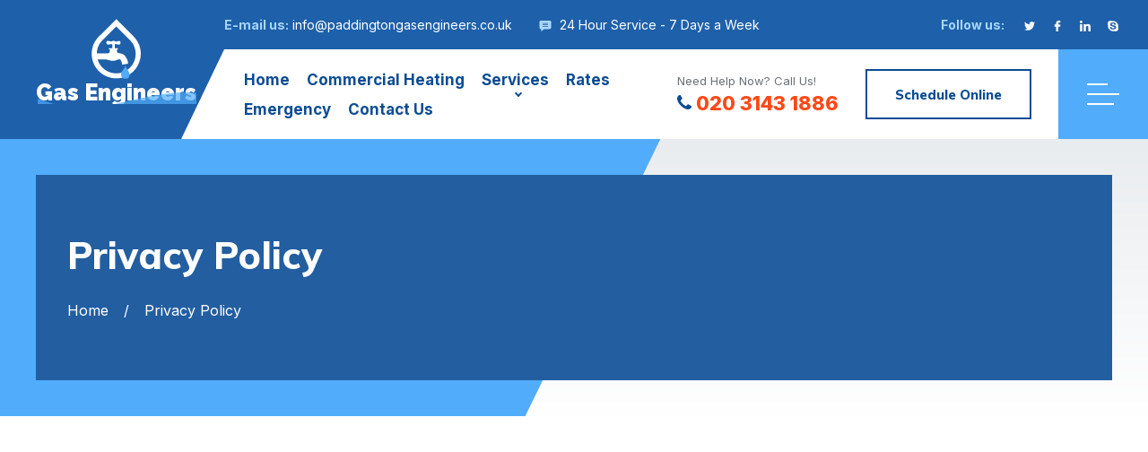

--- FILE ---
content_type: text/html
request_url: https://paddingtongasengineers.co.uk/privacy.html
body_size: 14776
content:
<!DOCTYPE html>
<html lang="en" class="tt-product-move">
<head>
		<meta charset="utf-8">
	<title>Privacy Policy - Paddington Gas Engineers | Committed to Protecting Your Data</title>
	<meta name="keywords" content="Privacy Policy Paddington, Data Protection Paddington, Paddington Gas Engineers Privacy, Personal Data Protection, Secure Gas Services Paddington, Trusted Gas Company Paddington">
	<meta name="description" content="At Paddington Gas Engineers, we prioritize your privacy. Learn about how we collect, use, and protect your information. Trust us with your gas services and your personal data.">
	<meta name="author" content="Paddington Gas Engineers">
	<link rel="shortcut icon" href="images/favicon.png">
	<meta name="format-detection" content="telephone=no">
	<meta name="viewport" content="width=device-width, initial-scale=1, shrink-to-fit=no">
	<link rel="preconnect" href="https://fonts.gstatic.com">
	<link href="https://fonts.googleapis.com/css2?family=Inter:wght@400;700;800&family=Mulish:wght@800&family=Raleway:wght@900&display=swap" rel="stylesheet">
	<link rel="stylesheet" href="css/style.css">
	<!-- ArticleSchemaOG --><script type="application/ld+json">{

"@context": "http://schema.org",

"@type": "WebPage",

"name": "Privacy Policy - Paddington Gas Engineers | Committed to Protecting Your Data",

"url": "https://paddingtongasengineers.co.uk",

"description": "At Paddington Gas Engineers, we prioritize your privacy. Learn about how we collect, use, and protect your information. Trust us with your gas services and your personal data.",

"mainEntity": {

"@type": "Article",

"@id": "/privacy.html",

"author": "Paddington Gas Engineers",

"datePublished": "17/07/2023 16:04:57",

"dateModified": "11/08/2023 16:06:27",

"mainEntityOfPage": "https://paddingtongasengineers.co.uk",

"headline": "Your Privacy Matters Ensuring Data Protection with Paddington Gas Engineers",

"image": {

"@type": "imageObject",

"url": "https://paddingtongasengineers.co.uk/images/img-01.webp"

},

"publisher": {

"@type": "Organization",

"name": "Paddington Gas Engineers",

"logo": {

"@type": "imageObject",

"url": "https://paddingtongasengineers.co.uk/images/logo.png"

}

}

}

}</script>


<meta property="og:locale" content="en_UK"/>

<meta property="og:site_name" content="Paddington Gas Engineers"/>
<meta property="og:title" content="Privacy Policy - Paddington Gas Engineers | Committed to Protecting Your Data"/>
<meta property="og:url" content="https://paddingtongasengineers.co.uk/privacy.html"/>
<meta property="og:type" content="website"/>
<meta property="og:description" content="At Paddington Gas Engineers, we prioritize your privacy. Learn about how we collect, use, and protect your information. Trust us with your gas services and your personal data."/>
<meta property="og:image" content="https://paddingtongasengineers.co.uk/images/img-01.webp" />

<link rel="publisher" href="https://paddingtongasengineers.co.uk">



<!-- Twitter Cards -->

<meta name="twitter:title" content="Privacy Policy - Paddington Gas Engineers | Committed to Protecting Your Data"/>
<meta name="twitter:url" content="https://paddingtongasengineers.co.uk/privacy.html">
<meta name="twitter:description" content="At Paddington Gas Engineers, we prioritize your privacy. Learn about how we collect, use, and protect your information. Trust us with your gas services and your personal data.">
<meta name="twitter:card" content="summary_large_image"/>
<meta name="twitter:image:src" content="https://paddingtongasengineers.co.uk/images/img-01.webp">



<link rel="canonical" href="https://paddingtongasengineers.co.uk/privacy.html" /><!-- EndArticleSchemaOG -->




<!-- LBSchema --><script type="application/ld+json">  
 {     "@context": "https://schema.org",     "@type": "GeneralContractor",     "name": "Paddington Gas Engineers",  
 "address": {      
 "@type": "PostalAddress",    
 "streetAddress": "19 Norfolk Pl",    
 "addressLocality": "Paddington",    
 "addressRegion": "London",    
 "postalCode": "W2 1QL"     },   
 "image": "https://paddingtongasengineers.co.uk/images/logo.png",     "email": "info@paddingtongasengineers.co.uk",   
 "telePhone": "020 3143 1886",     "url": "https://paddingtongasengineers.co.uk",     "paymentAccepted": ["cash", "check", "invoice", "paypal"],    
 "openingHoursSpecification": [{       "@type": "OpeningHoursSpecification",     
 "dayOfWeek": ["Monday"],       "opens": "Open 24 Hours",       "closes": ""     }, {       "@type": "OpeningHoursSpecification",       "dayOfWeek": ["Tuesday"],       "opens": "Open 24 Hours",       "closes": ""     }, {       "@type": "OpeningHoursSpecification",       "dayOfWeek": ["Wednesday"],       "opens": "Open 24 Hours",       "closes": ""     }, {       "@type": "OpeningHoursSpecification",       "dayOfWeek": ["Thursday"],       "opens": "Open 24 Hours",       "closes": ""     }, {       "@type": "OpeningHoursSpecification",       "dayOfWeek": ["Friday"],       "opens": "Open 24 Hours",       "closes": "FriClose"     }, {       "@type": "OpeningHoursSpecification",       "dayOfWeek": "Saturday",       "opens": "Open 24 Hours",       "closes": ""     }, {       "@type": "OpeningHoursSpecification",       "dayOfWeek": "Sunday",       "opens": "Open 24 Hours",       "closes": ""     }],   
 "priceRange": "£££"   } 
 </script><!-- EndLBSchema -->
</head>
<body>
<header class="tt-header lock-padding" id="js-header">
	<div class="row-header-info">
		<div class="tt-header-holder">
			<div class="tt-col tt-col__wide">
				<div class="h-info-list">
					<address class="tt-visible-xl">Norfolk Pl, Tyburnia, London W2 1QL</address>
					<address class="tt-visible-xl"><span class="tt-title">E-mail us:</span> <a href="/cdn-cgi/l/email-protection#1b72757d745b6b7a7f7f72757c6f74757c7a687e757c72757e7e6968357874356e70"><span class="__cf_email__" data-cfemail="3e575058517e4e5f5a5a5750594a5150595f4d5b505957505b5b4c4d105d51104b55">[email&#160;protected]</span></a></address>
					<address>
						<i class="icon">
							<svg viewBox="-21 -47 682.66669 682"><path d="m552.011719-1.332031h-464.023438c-48.515625 0-87.988281 39.472656-87.988281 87.988281v283.972656c0 48.421875 39.300781 87.824219 87.675781 87.988282v128.871093l185.183594-128.859375h279.152344c48.515625 0 87.988281-39.472656 87.988281-88v-283.972656c0-48.515625-39.472656-87.988281-87.988281-87.988281zm-83.308594 330.011719h-297.40625v-37.5h297.40625zm0-80h-297.40625v-37.5h297.40625zm0-80h-297.40625v-37.5h297.40625zm0 0"/></svg>
						</i> 24 Hour Service - 7 Days a Week
					</address>
				</div>
			</div>
			<div class="tt-col">
				<div class="h-icon">
					<div class="h-icon__title">Follow us:</div>
					<ul class="h-icon__list">
						<li><a href="https://twitter.com/">
							<svg version="1.1" xmlns="http://www.w3.org/2000/svg" xmlns:xlink="http://www.w3.org/1999/xlink" x="0px" y="0px"
								 viewBox="0 0 512 512" style="enable-background:new 0 0 512 512;" xml:space="preserve">
							<g>
								<g>
									<path d="M512,97.248c-19.04,8.352-39.328,13.888-60.48,16.576c21.76-12.992,38.368-33.408,46.176-58.016
										c-20.288,12.096-42.688,20.64-66.56,25.408C411.872,60.704,384.416,48,354.464,48c-58.112,0-104.896,47.168-104.896,104.992
										c0,8.32,0.704,16.32,2.432,23.936c-87.264-4.256-164.48-46.08-216.352-109.792c-9.056,15.712-14.368,33.696-14.368,53.056
										c0,36.352,18.72,68.576,46.624,87.232c-16.864-0.32-33.408-5.216-47.424-12.928c0,0.32,0,0.736,0,1.152
										c0,51.008,36.384,93.376,84.096,103.136c-8.544,2.336-17.856,3.456-27.52,3.456c-6.72,0-13.504-0.384-19.872-1.792
										c13.6,41.568,52.192,72.128,98.08,73.12c-35.712,27.936-81.056,44.768-130.144,44.768c-8.608,0-16.864-0.384-25.12-1.44
										C46.496,446.88,101.6,464,161.024,464c193.152,0,298.752-160,298.752-298.688c0-4.64-0.16-9.12-0.384-13.568
										C480.224,136.96,497.728,118.496,512,97.248z"/>
								</g>
							</g>
							<g></g><g></g><g></g><g></g><g></g><g></g><g></g><g></g><g></g><g></g><g></g><g></g><g></g><g></g><g></g>
						</svg>
						</a></li>
						<li><a href="https://www.facebook.com/">
							<svg version="1.1" xmlns="http://www.w3.org/2000/svg" xmlns:xlink="http://www.w3.org/1999/xlink" x="0px" y="0px"
								viewBox="0 0 96.124 96.123" style="enable-background:new 0 0 96.124 96.123;"
								 xml:space="preserve">
								<g>
								<path d="M72.089,0.02L59.624,0C45.62,0,36.57,9.285,36.57,23.656v10.907H24.037c-1.083,0-1.96,0.878-1.96,1.961v15.803
									c0,1.083,0.878,1.96,1.96,1.96h12.533v39.876c0,1.083,0.877,1.96,1.96,1.96h16.352c1.083,0,1.96-0.878,1.96-1.96V54.287h14.654
									c1.083,0,1.96-0.877,1.96-1.96l0.006-15.803c0-0.52-0.207-1.018-0.574-1.386c-0.367-0.368-0.867-0.575-1.387-0.575H56.842v-9.246
									c0-4.444,1.059-6.7,6.848-6.7l8.397-0.003c1.082,0,1.959-0.878,1.959-1.96V1.98C74.046,0.899,73.17,0.022,72.089,0.02z"/>
								</g><g></g><g></g><g></g><g></g><g></g><g></g><g></g><g></g><g></g><g></g><g></g><g></g><g></g><g></g><g></g>
							</svg>
						</a></li>
						<li><a href="https://www.linkedin.com/">
							<svg id="Bold" enable-background="new 0 0 24 24" viewBox="0 0 24 24" xmlns="http://www.w3.org/2000/svg"><path d="m23.994 24v-.001h.006v-8.802c0-4.306-.927-7.623-5.961-7.623-2.42 0-4.044 1.328-4.707 2.587h-.07v-2.185h-4.773v16.023h4.97v-7.934c0-2.089.396-4.109 2.983-4.109 2.549 0 2.587 2.384 2.587 4.243v7.801z"/><path d="m.396 7.977h4.976v16.023h-4.976z"/><path d="m2.882 0c-1.591 0-2.882 1.291-2.882 2.882s1.291 2.909 2.882 2.909 2.882-1.318 2.882-2.909c-.001-1.591-1.292-2.882-2.882-2.882z"/></svg>
						</a></li>
						<li><a href="https://skype.com/">
							<svg version="1.1" xmlns="http://www.w3.org/2000/svg" xmlns:xlink="http://www.w3.org/1999/xlink" x="0px" y="0px"
								viewBox="0 0 512 512" style="enable-background:new 0 0 512 512;" xml:space="preserve">
								<g>
								<g>
									<path d="M497.28,310.336c3.712-16.672,5.632-33.952,5.632-51.68c0-132.96-109.312-240.768-244.192-240.768
										c-14.208,0-28.16,1.216-41.76,3.52C195.136,7.872,169.312,0,141.632,0C63.392,0,0,62.496,0,139.648
										c0,25.76,7.104,49.856,19.456,70.624c-3.232,15.616-4.96,31.808-4.96,48.384c0,132.992,109.344,240.8,244.192,240.8
										c15.296,0,30.24-1.408,44.736-4.032C323.392,505.984,346.176,512,370.4,512c78.208,0,141.6-62.528,141.6-139.616
										C512,350.08,506.688,329.056,497.28,310.336z M383.968,373.728c-11.296,15.776-27.968,28.256-49.632,37.088
										c-21.408,8.8-47.04,13.28-76.288,13.28c-35.072,0-64.48-6.08-87.456-18.112c-16.416-8.736-29.92-20.544-40.192-35.2
										c-10.4-14.72-15.616-29.344-15.616-43.488c0-8.8,3.424-16.448,10.176-22.688c6.688-6.24,15.264-9.344,25.504-9.344
										c8.384,0,15.616,2.464,21.504,7.36c5.6,4.704,10.432,11.68,14.304,20.608c4.32,9.792,9.024,18.048,13.984,24.48
										c4.832,6.304,11.712,11.552,20.512,15.68c8.864,4.096,20.8,6.24,35.456,6.24c20.192,0,36.768-4.256,49.184-12.64
										c12.192-8.16,18.08-18.016,18.08-30.048c0-9.472-3.104-16.96-9.408-22.816c-6.656-6.144-15.424-10.912-26.048-14.208
										c-11.104-3.392-26.176-7.104-44.8-10.944c-25.376-5.344-46.912-11.68-64-18.88c-17.504-7.36-31.648-17.536-41.952-30.272
										c-10.496-12.96-15.808-29.184-15.808-48.256c0-18.176,5.568-34.56,16.576-48.704c10.912-14.048,26.848-25.024,47.424-32.48
										c20.256-7.392,44.352-11.136,71.648-11.136c21.792,0,40.96,2.496,56.992,7.424c16.096,4.928,29.664,11.584,40.32,19.808
										c10.752,8.32,18.752,17.12,23.744,26.336c5.056,9.28,7.648,18.528,7.648,27.456c0,8.608-3.36,16.448-10.016,23.232
										c-6.72,6.88-15.168,10.336-25.088,10.336c-9.024,0-16.128-2.208-21.024-6.464c-4.576-4-9.344-10.24-14.592-19.136
										c-6.08-11.392-13.472-20.384-21.92-26.752c-8.224-6.176-21.92-9.248-40.8-9.248c-17.472,0-31.744,3.456-42.304,10.304
										c-10.176,6.56-15.136,14.112-15.136,23.072c0,5.472,1.6,10.048,4.896,13.984c3.456,4.224,8.352,7.84,14.56,10.912
										c6.4,3.168,13.024,5.728,19.648,7.52c6.784,1.856,18.144,4.64,33.792,8.192c19.776,4.16,37.92,8.864,53.984,13.952
										c16.288,5.088,30.304,11.392,41.824,18.784c11.68,7.52,20.928,17.12,27.52,28.64c6.592,11.616,9.92,25.856,9.92,42.432
										C401.056,339.84,395.296,357.92,383.968,373.728z"/>
								</g>
								</g><g></g><g></g><g></g><g></g><g></g><g></g><g></g><g></g><g></g><g></g><g></g><g></g><g></g><g></g><g></g>
							</svg>
						</a></li>
					</ul>
				</div>
			</div>
		</div>
	</div>
	<div class="row-header-layout" id="js-init-sticky">
		<div class="tt-header-holder">
			<div class="tt-col tt-obj-logo">
				<a class="tt-logo tt-logo__alignment" href="index.html">
	<div class="tt-logo__icon">
		<svg version="1.1" id="Capa_1" xmlns="http://www.w3.org/2000/svg" xmlns:xlink="http://www.w3.org/1999/xlink" x="0px" y="0px"
			 viewBox="0 0 512 512" style="enable-background:new 0 0 512 512;" xml:space="preserve">
		<path class="tt-logo__icon-color01" d="M257.2,2c1,1.4,1.6,2.3,2.3,3c47.1,47.1,94,94.4,141.3,141.3c23.9,23.8,42.3,50.9,53.4,82.8
			C494,343.7,428.9,467.6,312,499.9c-76.6,21.2-159.4-3.6-211.9-63.1c-27.4-31.2-44.9-67.2-50.2-108.3
			c-9.6-74.4,13.7-137.3,69.3-187.9c1.1-1,2.3-2.1,3.4-3.2C166.7,93.3,210.8,49.1,254.9,5C255.6,4.3,256.2,3.4,257.2,2z M98,346.1
			c0.3,1,0.4,1.7,0.6,2.3c25.1,82.6,112.7,132.3,197,111.6c82.7-20.3,136.3-98.2,125.4-182.7c-4.8-36.9-20.4-68.6-46.5-95
			c-38.3-38.7-77-77.1-115.5-115.6c-0.6-0.6-1.2-1.1-2.3-2.1c-0.7,0.9-1.2,1.8-1.8,2.4c-34.7,34.8-69.4,69.5-104.2,104.2
			c-0.9,0.9-1.8,1.8-2.8,2.7c-8.6,7.5-16.4,15.8-23.3,24.9c-18.1,24-28.8,50.9-32.5,80.7c-0.5,4.5-0.7,9-1.1,13.6
			c0.7,0.1,1,0.2,1.4,0.2c31.3,0,62.6,0.1,93.8,0c8.9,0,15.2-6.6,15.4-15.5c0.1-5.6,0-11.2,0-16.8c0-0.6-0.2-1.1-0.3-1.8
			c-1.4,0-2.7,0.1-4,0c-2.4-0.2-4.3-1.8-4.5-3.9c-0.2-2.2,1.1-3.9,3.7-4.6c0.9-0.2,1.9-0.3,2.8-0.3c6.9,0,13.8,0,20.7,0
			c0.9,0,1.8,0,2.9,0c0-10.5,0-20.5,0-30.6c0-0.7-0.6-1.6-1.1-2c-3.4-2.5-7.1-2.9-11.3-2.1c-7.5,1.5-15,3.1-22.6,4
			c-5.9,0.7-10.3-2.4-12.9-7.7c-2.6-5.3-2.9-10.9-1.4-16.6c0.9-3.3,3.1-5.6,6.4-6.5c2-0.6,4.2-0.9,6.3-1c7.2-0.1,14,1.5,20.5,4.4
			c4.1,1.9,8.3,2,12.3-0.5c2-1.2,4.1-2.2,6.2-3.1c8.3-3.7,15.5-2.4,22.1,3.8c0.7,0.7,2,1.1,3,1.1c7.3,0,14.3-1.4,21.3-3.4
			c3.5-1,7.3-1.7,10.9-1.7c6.5-0.1,10,3.6,10.4,10c0.2,2.7,0.2,5.3,0.1,8c-0.3,8.4-3.8,11.8-12,12.4c-7.2,0.5-14.2-0.4-21.1-2.7
			c-4.7-1.6-9.6-3-13.8,1.4c-0.1,0.1-0.3,0.2-0.4,0.2c-1.5,0.4-1.8,1.5-1.8,2.9c0.1,9.2,0,18.4,0,27.7c0,0.7,0.1,1.3,0.2,2.1
			c8.2,0,16.2,0,24.2,0c2.9,0,4.2,1.2,4.5,3.9c0.2,2.4-1.2,3.7-3.4,4.2c-1.7,0.4-3.5,0.6-5.4,0.9c0,1.1,0,2.1,0,3.1
			c0,5.4,0.2,10.9-0.1,16.3c-0.3,4.4,1.2,7.8,4.8,9.8c2.9,1.6,6.3,3,9.6,3.3c8.6,0.6,16.9,2.5,24.9,5.4c13,4.7,24.5,11.5,32.1,23.5
			c4,6.4,7.8,13,11.3,19.7c6.3,12.1,10.7,24.8,10.1,38.8c-0.1,2.1-0.6,3-2.8,3.3c-8.2,1.3-16.4,2.9-24.7,4.4
			c-7.2,1.3-14.4,2.6-21.7,3.8c-0.2-0.8-0.3-1.3-0.5-1.9c-1.1-5.7-1.9-11.4-3.2-17c-1.9-8-4.5-15.7-10-22.2c-3.7-4.4-8.4-6.4-14-5.1
			c-4.4,1.1-8.7,2.7-12.9,4.4c-11.9,4.9-24,8.4-37,8.6c-19.8,0.4-38.3-5.9-57-11.3c-1-0.3-2-0.6-3-0.6c-23.4,0-46.9,0-70.3,0
			C99.3,346.1,98.8,346.1,98,346.1z"/>
		<path class="tt-logo__icon-color02" d="M334.8,396.7c3.2,17,11.8,31.1,22.7,43.9c5.7,6.6,9.9,14.1,11.9,22.6c2.3,9.5,2.1,19-1.8,28.1
			c-4.3,10.1-11.8,16.2-22.9,17.9c-7.5,1.2-15,1-22.4-0.4c-11.5-2.1-20.4-11.5-22.9-24.5c-3.3-16.9,1.7-31.4,12.7-44.2
			c7.7-9,14.2-18.8,18.5-30C332.2,405.9,333.3,401.4,334.8,396.7z"/>
		</svg>
	</div>
	<div class="tt-logo__text">
		Gas Engineers
		<div class="wave_container">
			<svg viewBox="0 0 1140 125" fill="none" >
			<path fill="#e5e5e5" d="M 0 59.9547 C 307.185 122.808 534.699 46.5899 847.24 39.6827 C 1159.78 32.7756 1270.98 45.0236 1440 59.9547 V 351.955 H 0 V 59.9547 Z">
			<animate repeatCount="indefinite" attributeName="d" dur="6s"
			values="M0 95.654C277.431 -69.1705 408 11.654 720 95.654C1032 179.654 1207.5 144.328 1440 95.654V387.654H0V95.654Z; M0 51.8168C277 169.163 433 131.471 720 51.8168C1007 -27.8372 1199 -5.83717 1440 51.8168V343.817H0V51.8168Z; M0 69.3411C342 69.3411 652 -51.313 994 25.687C1336 102.687 1354 103.687 1440 69.3411V361.341H0V69.3411Z; M0 95.654C277.431 -69.1705 408 11.654 720 95.654C1032 179.654 1207.5 144.328 1440 95.654V387.654H0V95.654Z&nbsp;">
			</animate></path></svg>
		</div>
	</div>
</a>

			</div>
			<div class="tt-col tt-col__wide tt-col__wrapper tt-col__corner">
				<div class="tt-col tt-col__wide">
					<div class="desktopmenu" id="js-desktop-menu">
						<nav>
	<ul>
		<li>
			<a href="index.html">Home</a>
		</li>
		<li>
			<a href="commercial-heating-engineer.html">Commercial Heating</a>
		</li>
		<li>
			<a class="not-clickable" href="#">Services</a>
			<ul>
				<li>
					<a href="boiler-installation.html">Boiler Installation</a>
					<ul>
						<li><a href="vaillant-boiler-installers.html">Vaillant Boiler Installers</a></li>
						<li><a href="baxi-boiler-installers.html">Baxi Boiler Installers</a></li>
						<li><a href="worcester-boiler-installers.html">Worcester Boiler Installers</a></li>
						<li><a href="potterton-boiler-installers.html">Potterton Boiler Installers</a></li>
						<li><a href="main-boiler-installers.html">Main Boiler Installers</a></li>
						<li><a href="ideal-boiler-installers.html">Ideal Boiler Installers</a></li>
					</ul>
				</li>
				<li>
					<a href="boiler-repair.html">Boiler Repair</a>
				</li>
				<li>
					<a href="boiler-service.html">Boiler Service</a>
				</li>
				<li>
					<a href="gas-safe-certificate.html">Gas Safe Certificate</a>
				</li>
				<li>
					<a href="power-flush.html">Power Flush</a>
				</li>
				<li>
					<a href="annual-boiler-servicing.html">Annual Boiler Servicing</a>
				</li>
				<li>
					<a href="gas-installation.html">Gas Installation</a>
				</li>
				<li>
					<a href="underfloor-heating.html">Underfloor Heating</a>
				</li>
				<li>
					<a href="central-heating.html">Central Heating</a>
				</li>
				<li>
					<a href="combi-boiler-installer.html">Combi Boiler Installer</a>
				</li>
				<li>
					<a href="heat-pump-installation.html">Heat Pump Installation</a>
				</li>
				<li>
					<a href="conventional-boiler.html">Conventional Boiler</a>
				</li>
				<li>
					<a href="gas-leak-detection.html">Gas Leak Detection</a>
				</li>
				<li>
					<a href="smart-thermostat-installation.html">Smart Thermostat Installation</a>
				</li>
				<li>
					<a href="radiator-installation.html">Radiator Installation</a>
				</li>
				<li>
					<a href="gas-cooker-fitters.html">Gas Cooker Fitters</a>
				</li>
				<li>
					<a href="gas-oven-installer.html">Gas Oven Installer</a>
				</li>
				<li>
					<a href="gas-hob-installer.html">Gas Hob Installer</a>
				</li>
			</ul>
		</li>
		<li>
			<a href="rates.html">Rates</a>
		</li>
		<li>
			<a href="emergency-boiler-repairs.html">Emergency</a>
		</li>
		
		<li>
			<a href="contact.html">Contact Us</a>
		</li>
	</ul>
</nav>
					</div>
				</div>
			</div>
			<div class="tt-col tt-col__wrapper tt-col__objects">
				<div class="tt-col__item">
					<div class="h-infobox">
						<span class="tt-text">Need Help Now? Call Us!</span>
						<address>
							<a href="tel:02031431886">
							<i>
								<svg version="1.1" xmlns="http://www.w3.org/2000/svg" xmlns:xlink="http://www.w3.org/1999/xlink" x="0px" y="0px"
								viewBox="0 0 401.998 401.998" style="enable-background:new 0 0 401.998 401.998;"
								 xml:space="preserve">
							<g>
								<path d="M401.129,311.475c-1.137-3.426-8.371-8.473-21.697-15.129c-3.61-2.098-8.754-4.949-15.41-8.566
									c-6.662-3.617-12.709-6.95-18.13-9.996c-5.432-3.045-10.521-5.995-15.276-8.846c-0.76-0.571-3.139-2.234-7.136-5
									c-4.001-2.758-7.375-4.805-10.14-6.14c-2.759-1.327-5.473-1.995-8.138-1.995c-3.806,0-8.56,2.714-14.268,8.135
									c-5.708,5.428-10.944,11.324-15.7,17.706c-4.757,6.379-9.802,12.275-15.126,17.7c-5.332,5.427-9.713,8.138-13.135,8.138
									c-1.718,0-3.86-0.479-6.427-1.424c-2.566-0.951-4.518-1.766-5.858-2.423c-1.328-0.671-3.607-1.999-6.845-4.004
									c-3.244-1.999-5.048-3.094-5.428-3.285c-26.075-14.469-48.438-31.029-67.093-49.676c-18.649-18.658-35.211-41.019-49.676-67.097
									c-0.19-0.381-1.287-2.19-3.284-5.424c-2-3.237-3.333-5.518-3.999-6.854c-0.666-1.331-1.475-3.283-2.425-5.852
									s-1.427-4.709-1.427-6.424c0-3.424,2.713-7.804,8.138-13.134c5.424-5.327,11.326-10.373,17.7-15.128
									c6.379-4.755,12.275-9.991,17.701-15.699c5.424-5.711,8.136-10.467,8.136-14.273c0-2.663-0.666-5.378-1.997-8.137
									c-1.332-2.765-3.378-6.139-6.139-10.138c-2.762-3.997-4.427-6.374-4.999-7.139c-2.852-4.755-5.799-9.846-8.848-15.271
									c-3.049-5.424-6.377-11.47-9.995-18.131c-3.615-6.658-6.468-11.799-8.564-15.415C98.986,9.233,93.943,1.997,90.516,0.859
									C89.183,0.288,87.183,0,84.521,0c-5.142,0-11.85,0.95-20.129,2.856c-8.282,1.903-14.799,3.899-19.558,5.996
									c-9.517,3.995-19.604,15.605-30.264,34.826C4.863,61.566,0.01,79.271,0.01,96.78c0,5.135,0.333,10.131,0.999,14.989
									c0.666,4.853,1.856,10.326,3.571,16.418c1.712,6.09,3.093,10.614,4.137,13.56c1.045,2.948,2.996,8.229,5.852,15.845
									c2.852,7.614,4.567,12.275,5.138,13.988c6.661,18.654,14.56,35.307,23.695,49.964c15.03,24.362,35.541,49.539,61.521,75.521
									c25.981,25.98,51.153,46.49,75.517,61.526c14.655,9.134,31.314,17.032,49.965,23.698c1.714,0.568,6.375,2.279,13.986,5.141
									c7.614,2.854,12.897,4.805,15.845,5.852c2.949,1.048,7.474,2.43,13.559,4.145c6.098,1.715,11.566,2.905,16.419,3.576
									c4.856,0.657,9.853,0.996,14.989,0.996c17.508,0,35.214-4.856,53.105-14.562c19.219-10.656,30.826-20.745,34.823-30.269
									c2.102-4.754,4.093-11.273,5.996-19.555c1.909-8.278,2.857-14.985,2.857-20.126C401.99,314.814,401.703,312.819,401.129,311.475z"
									/>
							</g><g></g><g></g><g></g><g></g><g></g><g></g><g></g><g></g><g></g><g></g><g></g><g></g><g></g><g></g><g></g>
							</svg>
							</i>
							020 3143 1886
							</a>
						</address>
					</div>
				</div>
				<div class="tt-col__item">
					<div class="tt-btn" data-modal="schedule" data-modal-size="modal__size-lg" data-modal-src="ajax-content/modal__schedule.html"><span>Schedule Online</span></div>
				</div>
				<div class="tt-col__item">
					<div class="tt-popup" id="js-popup" data-ajax-check="true" data-include="ajax-content/header-popup.html">
						<div class="tt-popup__toggle" aria-hidden="true">
							<span class="tt-icon"></span>
						</div>
						<div class="tt-popup__dropdown"></div>
					</div>
				</div>
			</div>
		</div>
	</div>
</header>
<div class="tt-pagetitle">
	<div class="tt-pagetitle__box">
		<picture class="tt-pagetitle__img">
			<source srcset="images/pagetitle_bg01.webp" type="image/webp">
			<source srcset="images/pagetitle_bg01.jpg" type="image/jpg">
			<img src="images/pagetitle_bg01.jpg" alt="Privacy Policy">
		</picture>
		<div class="container">
			<div class="tt-pagetitle__title">Privacy Policy</div>
			<ul class="tt-breadcrumbs">
				<li><a href="index.html">Home</a></li>
				<li>Privacy Policy</li>
			</ul>
		</div>
	</div>
</div>
<div id="tt-pageContent">
	
	
	<div class="section-indent">
		<div class="fullwidth-promo fullwidth-promo__place-tabs init-parallax lazyload" data-bg="images/bg-04.jpg">
			<div class="fullwidth-promo__indent-03">
				<div class="tt-icon"><i class="icon-price"></i></div>
				<div class="tt-title">
					Your Privacy Matters 
				<p>
					Ensuring Data Protection with Paddington Gas Engineers
				</p>
			</div>
		</div>
	</div>
	<div class="section-indent-negative04">
		<div class="container container__fluid-xl">
			<!-- tabs -->
			<br>
			<br>
			<br>
			<h1>Our Privacy Policy</h1>

<p>We understand the importance of maintaining the confidentiality and security of your information and seek to secure your privacy during your visit to our website, including any mobile version or mobile application, plus any desktop applications you access from our website or app (collectively, our &ldquo;Site&rdquo;). This privacy policy outlines the types of information you may provide to us or we may collect from or about you when you visit this Site, and our practices for collection, use, and disclosure of this information. By using our Site, you consent to the procedures and practices discussed in this policy, except to the extent certain applications are provided by a third party. For certain third-party applications framed or hosted on our Site, your information is collected directly by that third party, and their privacy policy governs their collection and use of your information. We may, from time to time, change this privacy policy, and your continued use of the Site after we make changes shall constitute your acceptance of those changes, so please check the Privacy Policy periodically for any changes or updates. The most recent version of this privacy policy is indicated by the version date located at the bottom of it. If you do not agree with any provisions of this Privacy Policy, you must not access or use our Site. If you have any questions regarding this privacy policy, then you may contact us at the e-mail address and/or telephone number provided on our Site.</p>

<h3>Key Terms.</h3>

<p>Throughout this privacy policy, we use a few specialized terms. When we use the term &ldquo;Personally Identifiable Information&rdquo; in this privacy policy, we mean information that is specific to you as an individual, like your name, postal address, e-mail address, or telephone number. The term &ldquo;User Information&rdquo; incorporates all of your Personally Identifiable Information and any other forms of information discussed in this privacy policy. Information is said to be &ldquo;anonymized&rdquo; if it does not identify individual persons or entities, or associate a particular person or entity with such information.</p>

<h3>Our Information Collection, Use, and Disclosure Practices.</h3>

<p>In addition to information you affirmatively provide to us (such as when you fill out a form on our Site, sign up for communications from us or ask us to contact you), when you visit our Site to browse, we may collect, use, and store certain &ldquo;Site Traffic Information&rdquo; such as the type of operating system, computer modem, device ID and Internet browser you are using, the date and time you access our Site, the number of times you visit our Site, the particular pages you view, and the length of your visits to our Site. We may use this Site Traffic Information to improve our Site and user experience, and we may share this information with third parties if we choose to disclose anonymized Site Traffic Information for marketing or commercial purposes.</p>

<p>Except as set forth in this policy, we will not use, disclose, or transfer your User Information unless (1) you expressly authorize us to do so; (2) it is necessary to allow our service providers or agents to provide services for us; (3) it is necessary in order to provide our products or services to you (and contact you when necessary); (4) we are sending you other information that may be useful to you; (5) subject to applicable contractual or legal restrictions, it is disclosed to entities that perform marketing services on our behalf or to other entities with whom we have joint marketing agreements; (6) it is necessary to protect the confidentiality or security of your records; (7) subject to applicable contractual or legal restrictions, it is necessary in connection with a sale of all or substantially all of our company assets or if we were to merge with or into another entity; (8) it is necessary in connection with other business purposes including, without limitation, customer care, dispute resolution, service quality assurance, business management and operation, risk assessment, security, fraud and crime prevention/detection/ monitoring, research and analysis, marketing, and/or assessing customer purchasing preferences and trends; (9) it is necessary to comply with law enforcement, governmental mandate, or other legal requirement, if appropriate, for your protection or in connection with an investigation or prosecution of possible unlawful activity; (10) it is necessary for us to provide it to our attorneys, accountants, regulators, auditors or other advisors; or (11) it is otherwise required or permitted by law.</p>

<p>In addition, any information that you send us, such as your questions, suggestions, information, ideas, or other creative material (&ldquo;Feedback&rdquo;) belongs to us and will not be treated as confidential. You acknowledge and agree that we may use, reproduce, adapt, distribute, display, disclose, or create derivative works from Feedback without acknowledgement or compensation to you.</p>

<h3>Web Analytics Tools, Cookies and Web Beacons.</h3>

<p>We may use various website analytics tools and technologies regarding activities on our Site that require storage of web session data. The overall aim of these tools is to aid in making our Site easy to use, to proactively identify and correct error conditions and to provide more relevant advertising and content to you. These tools and technologies are also used to assist website visitors who report problems in the use of our Site. Stored web session data is used in accordance with this privacy policy.</p>

<p>We may employ cookies (i.e., small text files) that our Site may send to your browser for storage on your hard drive, and later processes may check for the presence of such cookies. We may use such cookies to make use of our Site easier by saving your status and preferences upon visits to our Site. Most browsers are initially set to accept cookies, but you may be able to change the settings in your browser to refuse cookies, or to alert you when cookies are being sent. We may also employ cookies, web beacons, or site instrumentation, to monitor the behavior of visitors to our Site and activity on our Site, such as the number of visitors to our Site.</p>

<p>Third-party service providers may also place and administer cookies and web beacons via our Site or check for the presence of our cookies on your device. Such third parties may collect your anonymized information and perform website analytics as described in this privacy policy. We and/or such third parties may also use work product created by such third parties based upon web analytics data or other similar data collected from visitors to our Site in connection with providing you with more relevant advertising and content.</p>

<h3>Revising Your Information.</h3>

<p>If you use our products, services, or Site, then you have voluntarily consented to our practices and procedures regarding your information as described in this privacy policy, any applicable Terms and Conditions of Use for our Site, and other written documentation that may be provided to you regarding our products, services, or Site. If you do not want us to use your information as described herein, or if you would like to modify your information in our records or remove your information from our databases for marketing purposes, then please contact our Customer Service at the address and/or phone number provided on our Site. Without the use of your information, however, we may not be able to provide you the products, services, or information you request. We will promptly respond to your information revision requests, but may retain copies of such information as necessary for us to comply with governmental orders, resolve disputes, troubleshoot problems, enforce any agreement you have entered into with us, and as otherwise reasonably necessary for our business purposes.</p>

<h3>Security.</h3>

<p>We employ and maintain technology and security measures designed to protect your information. When you submit sensitive information on our Site, that information is subject to a variety of protections. However, no data transmission over the Internet can be guaranteed as 100% secure. As a result, while we strive to protect your information, we cannot ensure or warrant the security of any information you transmit to us or receive from us.</p>

<h3>Third Party Websites and Applications.</h3>

<p>You may have the option to enter or link to a third-party website or application through our Site, or you may have the option to enter our Site from another third-party website or application. Since we cannot be assured that such third-party websites follow our privacy policies, we encourage you to ask questions and review the privacy policies of these third parties. We have no responsibility or liability for the actions or policies of these independent sites, do not endorse any product or service that may be mentioned or offered in such sites, and are not responsible for the content or privacy practices of such sites. Please contact such third parties directly for questions or concerns regarding their privacy practices. For any e-commerce or payment capabilities offered on or through our Site, such payments are managed by a third-party service provider and any payment-related information is collected directly by such third-party service provider. Such provider&rsquo;s terms of use and privacy policy govern their provision of this payment service and their collection and storage of any information you provide through their hosted payment application, portal, or widget.</p>

<h3>Contests, Sweepstakes and Other Promotions.</h3>

<p>On our Site, you may wish to participate in contests, sweepstakes and other promotions that we may offer from time to time. Through these promotions, you may choose to participate in activities such as sharing information found on our Site with others and sending e-mail invitations. If you choose to participate in these promotions, and are eligible to do so, we may ask you for information such as your name, e-mail address, date of birth and telephone number. In connection with any contests, sweepstakes and other promotions that we may offer from time to time via our Site, we use the information you provide to administer the contests, sweepstakes and other promotions. Subject to applicable contractual or legal restrictions, we also may use the information to communicate with you, or the other people about whom you provide information, about our products and services, or our partners or service providers may use such information to communicate with you about the contests, sweepstakes or other promotions or their products and services, and you consent to such use of any information you provide to us for this purpose, and represent that any third party about whom you provide us information has given you express consent to do so.</p>

<h3>Social Media Platforms, Websites and User-Generated Content.</h3>

<p>Any information, communications, or material of any type or nature that you submit to our Site (including, but not limited to, any of our pages contained on a social media platform or website such as Facebook or Twitter), as well as any content you generate (such as pictures or reviews) by e-mail, posting, messaging, uploading, downloading, or otherwise (collectively, a &ldquo;Submission&rdquo;), is done at your own risk and without any expectation of privacy. We cannot control the actions of other users of any social media platform or website and we are therefore not responsible for any content or Submissions contained on such sites and platforms. By visiting any social media websites or applications or our pages that are contained on a social media platform or website, you are representing and warranting to us that you have reviewed the applicable privacy policy and terms of use of such platform or website and that you will abide by all such provisions contained therein.</p>

<p>Additionally, in the event that we offer a message board, review capability, or any other interactive or social-type feature or other feature permitting content submission on a website administered directly by us, please be aware that these areas may allow you to publicly post, and share with other users, certain messages, content, images or other information (e.g., stories, pictures, ingredients, tips, etc.). Although we may take certain precautions to protect those who use these areas of our Site(s), we encourage you to be wary of giving out any Personally Identifiable Information in such public forums. Any information you post or submit can be collected and used by people you don&rsquo;t know. We cannot guarantee the privacy and safety of these areas and are therefore not responsible for any information you choose to post. You agree not to post any content that violates the privacy rights of anyone else, or that is otherwise unlawful, offensive, obscene or vulgar, threatening, defamatory, hateful, promotes illegal activity or violates the rights of a third party, including without limitation copyright, trademark, or publicity rights. Your use of these features is fully at your own risk.</p>

<h3>Promotional E-mails.</h3>

<p>We may send you e-mails with promotional offers if you provide us with your email. If you would no longer like to receive e-mailed special event information, sales notifications or other messages from us, please send an e-mail to our Webmaster or follow the &ldquo;Unsubscribe&rdquo; instructions on such e-mails. Your e-mail address will be removed from our marketing list. Please allow us a reasonable period of time in order to satisfy your request, as some promotions may already be in process.</p>

<h3>Children&rsquo;s Privacy.</h3>

<p>Our site is not intended for anyone under 13 years of age. We are sensitive to privacy issues and look to protect your child&rsquo;s information. We also strive to be fully compliant with the Children&rsquo;s Online Privacy Protection Act (COPPA). We strongly encourage parents and guardians to regularly monitor and supervise their children&rsquo;s online activities. We do not knowingly collect Personally Identifiable Information from children under 13 on our Site without first obtaining verifiable consent from the child&rsquo;s parent or guardian. NOTICE: Visit www.ftc.gov/kidzprivacy for information from the Federal Trade Commission about protecting children&rsquo;s privacy on-line.</p>

<h3>Your California Privacy Rights.</h3>

<p>Under California Law, California residents have the right to request in writing from businesses with whom they have an established business relationship, (a) a list of the categories of Personally Identifiable Information, such as name, e-mail and mailing address and the type of services provided to the customer, that a business has disclosed to third parties (including affiliates that are separate legal entities) during the immediately preceding calendar year for the third parties&rsquo; direct marketing purposes and (b) the names and addresses of all such third parties. To request the above information, please contact Customer Service at the e-mail address and/or telephone number provided on our Site or write to us (with a reference to California Privacy Disclosure Information) at the address listed on our Site. We will endeavor to respond to such requests for information access within 30 days following receipt at the e-mail or mailing address stated above. If we receive your request at a different e-mail or mailing address, we will respond within a reasonable period of time, but not to exceed 150 days from the date received. Please note that we are only required to respond to each customer once per calendar year.</p>

<h4>We treat the data of everyone who comes to our Site in accordance with this privacy policy, whatever their &ldquo;Do Not Track&rdquo; setting.</h4>

			<!-- /tabs -->
		</div>
	</div>
</div>
<footer id="tt-footer" class="tt-footer__indent">
	<div id="map" class="lazyload" data-bg="images/map-footer.jpg">
	<iframe src="[data-uri]" class="lazyload" data-src="https://www.google.com/maps/embed?pb=!1m18!1m12!1m3!1d4965.632708491867!2d-0.1805438038170795!3d51.516585113704124!2m3!1f0!2f0!3f0!3m2!1i1024!2i768!4f13.1!3m3!1m2!1s0x48760552b7757447%3A0xa252c3f55901004!2sPaddington%2C%20London!5e0!3m2!1sen!2suk!4v1691827995684!5m2!1sen!2suk" allowfullscreen="" aria-hidden="false"></iframe>
</div>
<div class="footer-layout lazyload" data-bg="images/map-footer.png">
	<div class="container container__fluid-lg">
		<div class="row f-info__wrapper">
			<div class="col-sm-4">
				<div class="f-info">
					<div class="f-info__icon icon-694055"><i class="icon-786204"></i></div>
					<div class="f-info__title">Head Office:</div>
					Norfolk Pl, Tyburnia, London W2 1QL<br> 
				</div>
			</div>
			<div class="col-sm-4">
				<div class="f-info">
					<div class="f-info__icon icon-694055"><i class="icon-126509"></i></div>
					<div class="f-info__title">Phone Number:</div>
					<address>020 3143 1886</address>
					
				</div>
			</div>
			<div class="col-sm-4">
				<div class="f-info">
					<div class="f-info__icon icon-694055"><i class="icon-9927001"></i></div>
					<div class="f-info__title">Working Time:</div>
					24 Hour Service - 7 Days a Week <br>365 Days
				</div>
			</div>
		</div>
		
		
						<center><h4>SCAN QR</h4>

<iframe id="my_frame" src=""

        style="border:0px #ffffff none;" name="myiFrame" scrolling="no" frameborder="1" marginheight="0px"

        marginwidth="0px" height="150px" width="150px" allowfullscreen>

</iframe>

<script data-cfasync="false" src="/cdn-cgi/scripts/5c5dd728/cloudflare-static/email-decode.min.js"></script><script data-cfasync="false" src="/cdn-cgi/scripts/5c5dd728/cloudflare-static/email-decode.min.js"></script><script>

  window.addEventListener("load", function(){

    let my_frame = document.getElementById('my_frame');

    console.log('my_frame', my_frame);

    my_frame.src = "https://api.qrserver.com/v1/create-qr-code/?size=150x150&data="+window.location.href;

  });

</script></center>
			<p class="f-min-width">
				Our team of gas engineers delivers professional, approachable, cost-effective, and efficient residential and commercial gas services.
			</p>
			<div class="text-center">
				<ul class="f-social-icon">
					<li><a href="https://twitter.com/" class="icon-733635"></a></li>
					<li><a href="https://www.facebook.com/" class="icon-59439"></a></li>
					<li><a href="https://www.linkedin.com/" class="icon-2111532"></a></li>
					
				</ul>
			</div>
		</div>
	</div>
</div>
<div class="footer-copyright">
	&copy; 2023 &nbsp <a href="https://paddingtongasengineers.co.uk/">Paddington Gas Engineers</a>. All Rights Reserved.  &nbsp <a href="privacy.html">Privacy</a> &nbsp  <a href="terms.html">Terms</a>
</div>


</footer>
<a href="#" id="js-backtotop" class="tt-back-to-top icon-694055"></a>
<script defer src="js/bundle.js"></script>


<script src="external/no-ui-slider/nouislider.min.js"></script>
<script defer src="https://static.cloudflareinsights.com/beacon.min.js/vcd15cbe7772f49c399c6a5babf22c1241717689176015" integrity="sha512-ZpsOmlRQV6y907TI0dKBHq9Md29nnaEIPlkf84rnaERnq6zvWvPUqr2ft8M1aS28oN72PdrCzSjY4U6VaAw1EQ==" data-cf-beacon='{"version":"2024.11.0","token":"ac4ab2b868e2483cba4c1559b5aebe03","r":1,"server_timing":{"name":{"cfCacheStatus":true,"cfEdge":true,"cfExtPri":true,"cfL4":true,"cfOrigin":true,"cfSpeedBrain":true},"location_startswith":null}}' crossorigin="anonymous"></script>
</body>
</html>